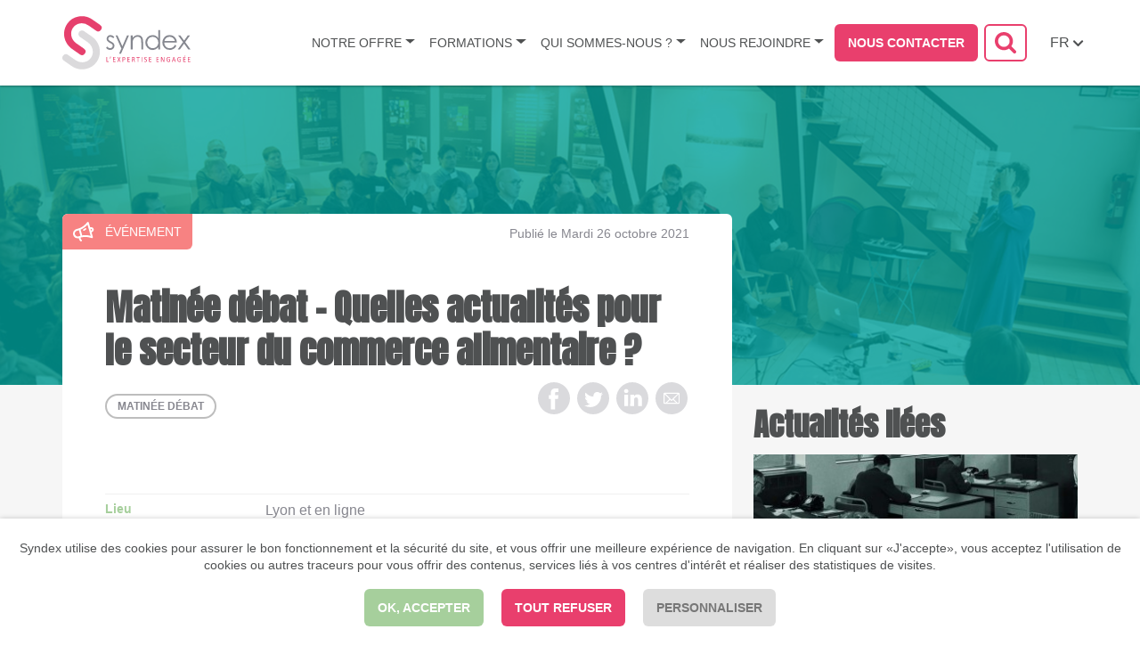

--- FILE ---
content_type: image/svg+xml
request_url: https://www.syndex.fr/profiles/fabernovel/themes/custom/fabernovel_theme/logo-fr.svg
body_size: 4695
content:
<svg id="Calque_1" data-name="Calque 1" xmlns="http://www.w3.org/2000/svg" viewBox="0 0 425.13 176">
  <defs>
    <style>
      .cls-1{fill:#85878f;}.cls-2{fill:#dbdadc;}.cls-3{fill:#e6406d;}
    </style>
  </defs>
  <path class="cls-1" d="M172.63 68.83l-3.87 4q-4.82-4.68-9.43-4.68a7.12 7.12 0 0 0-5 1.93 6 6 0 0 0-2.09 4.51 6.68 6.68 0 0 0 1.72 4.34q1.72 2.1 7.23 4.94 6.71 3.48 9.13 6.7a12.21 12.21 0 0 1 2.37 7.34 13.18 13.18 0 0 1-4 9.75 13.8 13.8 0 0 1-10.11 4 17.66 17.66 0 0 1-7.72-1.76 16.77 16.77 0 0 1-6.09-4.85l3.78-4.3q4.61 5.2 9.77 5.2a8.8 8.8 0 0 0 6.16-2.32 7.16 7.16 0 0 0 2.52-5.47 7 7 0 0 0-1.68-4.59q-1.68-2-7.57-5-6.33-3.26-8.61-6.44a12.13 12.13 0 0 1-2.28-7.26 11.79 11.79 0 0 1 3.59-8.87 12.67 12.67 0 0 1 9.18-3.52q6.46.04 13 6.35zM188.01 124.48h6.36l26.53-60.76h-6.4L198.91 99.7l-16.06-35.98h-6.36l19.18 43.19-7.66 17.57zM226.92 63.72h6v8.38a25.12 25.12 0 0 1 8-7.2 19.61 19.61 0 0 1 9.53-2.38 16.55 16.55 0 0 1 9.3 2.66 15.85 15.85 0 0 1 6 7.17q1.93 4.51 1.93 14v24.05h-6V88.16q0-8.08-.67-10.78a11.85 11.85 0 0 0-4-7 12.1 12.1 0 0 0-7.73-2.34 14.83 14.83 0 0 0-9.77 3.61 16.9 16.9 0 0 0-5.69 8.93q-.86 3.48-.86 12.71v17.14h-6zM323.68 45.68v64.77h-5.93v-8a25.76 25.76 0 0 1-8.48 6.92 23.7 23.7 0 0 1-27.27-4.91A24.12 24.12 0 0 1 275 87a23.68 23.68 0 0 1 7.08-17.27 23.11 23.11 0 0 1 17.05-7.17A22.06 22.06 0 0 1 309.57 65a23.76 23.76 0 0 1 8.18 7.35V45.68zm-24 22.63a18.14 18.14 0 0 0-16 9.4 18.93 18.93 0 0 0 0 18.87 18.42 18.42 0 0 0 6.8 7 17.75 17.75 0 0 0 9.16 2.51 18.77 18.77 0 0 0 9.35-2.49 17.39 17.39 0 0 0 6.8-6.74 19.2 19.2 0 0 0 2.38-9.56 18.6 18.6 0 0 0-5.34-13.56 17.69 17.69 0 0 0-13.18-5.42zM373.11 94.95l5.07 2.66a27.63 27.63 0 0 1-5.76 7.9 22.85 22.85 0 0 1-7.35 4.57 25.61 25.61 0 0 1-9.24 1.57q-11.43 0-17.88-7.49a25.28 25.28 0 0 1-6.45-16.94 25 25 0 0 1 5.5-15.85q6.92-8.85 18.53-8.85 12 0 19.09 9.06 5.07 6.4 5.16 16h-42a19 19 0 0 0 5.2 13.35 16.6 16.6 0 0 0 12.43 5.21 20 20 0 0 0 6.95-1.24 18.3 18.3 0 0 0 5.74-3.3 28.06 28.06 0 0 0 5.01-6.65zm0-12.58a20 20 0 0 0-3.51-7.69 16.6 16.6 0 0 0-6.08-4.68 18.67 18.67 0 0 0-8-1.76 17.14 17.14 0 0 0-11.83 4.42q-3.61 3.22-5.46 9.67zM383.94 63.72h7.22l12.43 17.1 12.3-17.1h7.23L407.2 85.8l17.92 24.65h-7.32l-14.22-19.63-14.14 19.63h-7.18L400 85.84z"/>
  <path class="cls-2" d="M97.85 67.38L72.17 49.59A11.72 11.72 0 1 0 59.3 69.13l25.22 17.48c17 11.76 21.64 34.59 10.44 50.91A34.71 34.71 0 0 1 72.38 152 37.63 37.63 0 0 1 44 145.77l-25.08-17.38-.2-.16a11.72 11.72 0 0 0-14.12 18.7h.05l.06.05.37.25L30.67 165a60.83 60.83 0 0 0 45.93 10 57.93 57.93 0 0 0 37.64-24.22c18.49-26.91 11.13-64.32-16.39-83.4z"/>
  <path class="cls-3" d="M125.59 29.07l-.07-.06c-.13-.1-.26-.17-.39-.26L99.52 11A60.86 60.86 0 0 0 53.59 1 57.93 57.93 0 0 0 16 25.23c-18.53 26.9-11.18 64.31 16.35 83.39L58 126.41a11.72 11.72 0 0 0 14-18.8 11.37 11.37 0 0 0-1.13-.74l-25.2-17.48C28.71 77.63 24 54.79 35.23 38.48A34.7 34.7 0 0 1 57.81 24a37.62 37.62 0 0 1 28.39 6.23l25.09 17.39.18.15a11.71 11.71 0 0 0 14.12-18.7zM153.84 150.4a3 3 0 0 1 0 .41 1.1 1.1 0 0 1-.07.29.42.42 0 0 1-.12.17.28.28 0 0 1-.18.06H147a.76.76 0 0 1-.49-.19.83.83 0 0 1-.23-.68v-14.79a.32.32 0 0 1 0-.17.31.31 0 0 1 .16-.12 1.58 1.58 0 0 1 .3-.07 3.52 3.52 0 0 1 .94 0 1.64 1.64 0 0 1 .3.07.31.31 0 0 1 .16.12.32.32 0 0 1 0 .17v13.82h5.26a.3.3 0 0 1 .18.06.44.44 0 0 1 .12.16 1 1 0 0 1 .07.28 3.18 3.18 0 0 1 .07.41zM160.59 135.05a6.91 6.91 0 0 1 0 .7 4 4 0 0 1-.11.61 3.81 3.81 0 0 1-.21.57 4.7 4.7 0 0 1-.32.57l-1.59 2.5-.13.16a.63.63 0 0 1-.18.12l-.25.06H157.12a.5.5 0 0 1-.19-.06.16.16 0 0 1-.06-.12.39.39 0 0 1 0-.19l1.51-3.4V135a1.79 1.79 0 0 1 .06-.52.64.64 0 0 1 .2-.31.69.69 0 0 1 .34-.15 3 3 0 0 1 .5 0 2.91 2.91 0 0 1 .49 0 .64.64 0 0 1 .33.15.66.66 0 0 1 .19.31 1.79 1.79 0 0 1 .1.57zM176.3 150.45a2.84 2.84 0 0 1 0 .39.85.85 0 0 1-.08.28.43.43 0 0 1-.13.16.27.27 0 0 1-.16 0h-7a.76.76 0 0 1-.49-.19.84.84 0 0 1-.23-.68v-14.19a.84.84 0 0 1 .23-.67.77.77 0 0 1 .49-.19h7a.28.28 0 0 1 .16.05.31.31 0 0 1 .12.16 1.33 1.33 0 0 1 .08.28 3 3 0 0 1 0 .41 2.85 2.85 0 0 1 0 .39 1.22 1.22 0 0 1-.08.27.33.33 0 0 1-.12.15.28.28 0 0 1-.16 0h-5.73v5h4.8a.26.26 0 0 1 .16.06.41.41 0 0 1 .12.15.8.8 0 0 1 .07.27 3.13 3.13 0 0 1 0 .41 2.67 2.67 0 0 1 0 .38.82.82 0 0 1-.07.26.36.36 0 0 1-.12.14.34.34 0 0 1-.16 0h-4.92v5.72h5.81a.3.3 0 0 1 .16 0 .46.46 0 0 1 .13.16.78.78 0 0 1 .08.27 3 3 0 0 1 .04.56zM192.83 150.57a1.59 1.59 0 0 1 .18.43.26.26 0 0 1-.07.25.62.62 0 0 1-.34.13 5.1 5.1 0 0 1-.62 0h-.57a1.09 1.09 0 0 1-.32-.07.5.5 0 0 1-.18-.12.6.6 0 0 1-.11-.18l-3.26-6.36-3.3 6.36a.89.89 0 0 1-.12.18.45.45 0 0 1-.19.12 1.29 1.29 0 0 1-.32.06h-.54a4.55 4.55 0 0 1-.59 0 .5.5 0 0 1-.3-.12.29.29 0 0 1-.05-.25 1.47 1.47 0 0 1 .18-.43l4-7.35-3.82-7.1a2 2 0 0 1-.18-.44.26.26 0 0 1 .05-.26.56.56 0 0 1 .32-.12h1.17a1.41 1.41 0 0 1 .34.06.38.38 0 0 1 .18.12l.12.18 3.15 6 3.13-6 .12-.18a.36.36 0 0 1 .16-.12 1.06 1.06 0 0 1 .3-.06h.52a4.19 4.19 0 0 1 .57 0 .61.61 0 0 1 .32.12.27.27 0 0 1 .07.25 1.47 1.47 0 0 1-.16.44l-3.81 7.05zM208.56 140a6.12 6.12 0 0 1-.36 2.16 4.64 4.64 0 0 1-1 1.64 4.57 4.57 0 0 1-1.65 1 6.65 6.65 0 0 1-2.34.37h-1.71V151a.3.3 0 0 1-.05.17.34.34 0 0 1-.16.12 1.43 1.43 0 0 1-.29.07 3.57 3.57 0 0 1-.94 0 1.64 1.64 0 0 1-.3-.07.29.29 0 0 1-.16-.12.32.32 0 0 1 0-.17v-14.73a.9.9 0 0 1 .24-.7.78.78 0 0 1 .53-.21h4.05a8.45 8.45 0 0 1 1 .19 4.07 4.07 0 0 1 1.21.53 4 4 0 0 1 1 1 4.18 4.18 0 0 1 .66 1.31 5.56 5.56 0 0 1 .27 1.61zm-2.05.17a3.58 3.58 0 0 0-.33-1.63 2.48 2.48 0 0 0-.83-1 2.69 2.69 0 0 0-1-.41 6.25 6.25 0 0 0-1-.09h-1.8v6.41h1.76a3.78 3.78 0 0 0 1.47-.25 2.73 2.73 0 0 0 1-.69 2.91 2.91 0 0 0 .6-1 4.15 4.15 0 0 0 .13-1.3zM223.72 150.45a2.84 2.84 0 0 1 0 .39.85.85 0 0 1-.08.28.43.43 0 0 1-.13.16.27.27 0 0 1-.16 0h-7a.76.76 0 0 1-.49-.19.84.84 0 0 1-.23-.68v-14.19a.84.84 0 0 1 .23-.67.77.77 0 0 1 .49-.19h7a.28.28 0 0 1 .16.05.31.31 0 0 1 .12.16 1.33 1.33 0 0 1 .08.28 3 3 0 0 1 0 .41 2.84 2.84 0 0 1 0 .39 1.22 1.22 0 0 1-.08.27.33.33 0 0 1-.12.15.28.28 0 0 1-.16 0h-5.73v5h4.92a.26.26 0 0 1 .16.06.41.41 0 0 1 .12.15.8.8 0 0 1 .07.27 3.11 3.11 0 0 1 0 .41 2.66 2.66 0 0 1 0 .38.82.82 0 0 1-.07.26.36.36 0 0 1-.12.14.34.34 0 0 1-.16 0h-4.92v5.72h5.81a.3.3 0 0 1 .16 0 .47.47 0 0 1 .13.16.79.79 0 0 1 .08.27 3 3 0 0 1-.08.56zM240.68 151a.41.41 0 0 1 0 .17.26.26 0 0 1-.15.12 1.12 1.12 0 0 1-.32.07 4 4 0 0 1-.54 0 3.22 3.22 0 0 1-.48 0 1 1 0 0 1-.3-.08.42.42 0 0 1-.18-.16 1 1 0 0 1-.11-.25l-1.35-3.77c-.16-.43-.32-.82-.49-1.18a3.8 3.8 0 0 0-.61-.93 2.49 2.49 0 0 0-.83-.61 2.74 2.74 0 0 0-1.14-.22h-1.3V151a.3.3 0 0 1-.05.17.33.33 0 0 1-.16.12 1.49 1.49 0 0 1-.29.07 3.57 3.57 0 0 1-.94 0 1.62 1.62 0 0 1-.3-.07.29.29 0 0 1-.16-.12.32.32 0 0 1 0-.17v-14.8a.84.84 0 0 1 .23-.67.77.77 0 0 1 .49-.19h4.04l.66.07a5.21 5.21 0 0 1 1.5.51 3.57 3.57 0 0 1 1.09.88 3.63 3.63 0 0 1 .66 1.22 4.93 4.93 0 0 1 .22 1.51 4.79 4.79 0 0 1-.2 1.44 3.52 3.52 0 0 1-.57 1.13 4 4 0 0 1-.89.85 5.67 5.67 0 0 1-1.17.6 2.73 2.73 0 0 1 .66.44 3.6 3.6 0 0 1 .55.63 5.78 5.78 0 0 1 .48.85c.15.32.3.68.45 1.09l1.31 3.52c.11.29.17.5.2.62a1.17 1.17 0 0 1-.01.3zm-2.94-11.23a3 3 0 0 0-.38-1.59 2.17 2.17 0 0 0-1.29-.93 3.72 3.72 0 0 0-.64-.12h-2.57v5.38h1.9a3.88 3.88 0 0 0 1.33-.2 2.59 2.59 0 0 0 .93-.57 2.22 2.22 0 0 0 .55-.86 3.23 3.23 0 0 0 .18-1.09zM256.49 136.27a3 3 0 0 1 0 .41.91.91 0 0 1-.07.28.39.39 0 0 1-.12.15.28.28 0 0 1-.16 0H252V151a.34.34 0 0 1 0 .17.3.3 0 0 1-.16.12 1.64 1.64 0 0 1-.3.07 3.1 3.1 0 0 1-.47 0 3.15 3.15 0 0 1-.46 0 1.72 1.72 0 0 1-.31-.07.29.29 0 0 1-.16-.12.32.32 0 0 1 0-.17v-13.85h-4.24a.29.29 0 0 1-.16 0 .33.33 0 0 1-.12-.15 1.19 1.19 0 0 1-.08-.28 2.69 2.69 0 0 1 0-.41 2.88 2.88 0 0 1 0-.41 1.29 1.29 0 0 1 .08-.29.3.3 0 0 1 .12-.16.29.29 0 0 1 .16-.05h10.2a.29.29 0 0 1 .16.05.35.35 0 0 1 .13.16 1 1 0 0 1 .07.29 3.25 3.25 0 0 1 .03.37zM264.57 151a.32.32 0 0 1 0 .17.29.29 0 0 1-.16.12 1.64 1.64 0 0 1-.3.07 3.51 3.51 0 0 1-.93 0 1.6 1.6 0 0 1-.31-.07.29.29 0 0 1-.16-.12.32.32 0 0 1 0-.17v-15.33a.3.3 0 0 1 0-.17.37.37 0 0 1 .17-.12 1.74 1.74 0 0 1 .3-.07 2.7 2.7 0 0 1 .45 0 2.86 2.86 0 0 1 .47 0 1.64 1.64 0 0 1 .3.07.31.31 0 0 1 .16.12.32.32 0 0 1 0 .17zM280.36 146.85a5 5 0 0 1-.38 2 4.26 4.26 0 0 1-1.05 1.49 4.47 4.47 0 0 1-1.59.92 6.18 6.18 0 0 1-2 .31 6.53 6.53 0 0 1-1.37-.13 7.08 7.08 0 0 1-1.12-.33 5.09 5.09 0 0 1-.83-.41 2.36 2.36 0 0 1-.47-.36 1 1 0 0 1-.19-.38 2.33 2.33 0 0 1-.06-.61 3.56 3.56 0 0 1 0-.45 1.37 1.37 0 0 1 .07-.29.33.33 0 0 1 .12-.15.28.28 0 0 1 .16 0 .89.89 0 0 1 .45.21 6.71 6.71 0 0 0 .74.46 7 7 0 0 0 1.09.46 4.67 4.67 0 0 0 1.48.21 3.5 3.5 0 0 0 1.16-.18 2.67 2.67 0 0 0 .91-.53 2.26 2.26 0 0 0 .58-.83 2.94 2.94 0 0 0 .2-1.12 2.25 2.25 0 0 0-.28-1.16 3 3 0 0 0-.75-.85 6.81 6.81 0 0 0-1.06-.66l-1.22-.62a12.9 12.9 0 0 1-1.21-.7 5.12 5.12 0 0 1-1.05-.9A4.2 4.2 0 0 1 272 141a4.39 4.39 0 0 1-.29-1.67 4.51 4.51 0 0 1 .33-1.79 3.69 3.69 0 0 1 .93-1.32 4.07 4.07 0 0 1 1.42-.81 5.54 5.54 0 0 1 1.77-.28 5.24 5.24 0 0 1 1 .09 6.53 6.53 0 0 1 .93.25 4.86 4.86 0 0 1 .78.35 2.13 2.13 0 0 1 .45.31.89.89 0 0 1 .14.19.73.73 0 0 1 .06.17 1.78 1.78 0 0 1 0 .25v.38a3.89 3.89 0 0 1 0 .39 1.63 1.63 0 0 1-.05.29.4.4 0 0 1-.09.17.22.22 0 0 1-.14.05.89.89 0 0 1-.39-.17c-.18-.12-.39-.25-.65-.39a5.68 5.68 0 0 0-.91-.39 3.62 3.62 0 0 0-1.18-.18 2.86 2.86 0 0 0-1.07.18 2.18 2.18 0 0 0-.75.47 1.94 1.94 0 0 0-.44.7 2.55 2.55 0 0 0-.14.87 2.23 2.23 0 0 0 .28 1.15 3.08 3.08 0 0 0 .75.85 6.34 6.34 0 0 0 1.07.68l1.22.63c.42.21.82.44 1.22.69a5.17 5.17 0 0 1 1.07.89 4.1 4.1 0 0 1 .76 1.21 4.26 4.26 0 0 1 .28 1.64zM295.32 150.45a2.84 2.84 0 0 1 0 .39.85.85 0 0 1-.08.28.39.39 0 0 1-.13.16.27.27 0 0 1-.16 0h-7a.75.75 0 0 1-.49-.19.83.83 0 0 1-.23-.68v-14.19a.83.83 0 0 1 .23-.67.76.76 0 0 1 .49-.19h7a.29.29 0 0 1 .16.05.31.31 0 0 1 .12.16 1.48 1.48 0 0 1 .07.28 2.74 2.74 0 0 1 0 .41 2.58 2.58 0 0 1 0 .39 1.35 1.35 0 0 1-.07.27.33.33 0 0 1-.12.15.28.28 0 0 1-.16 0h-5.73v5H294a.25.25 0 0 1 .16.06.4.4 0 0 1 .13.15.85.85 0 0 1 .07.27 3.13 3.13 0 0 1 0 .41 2.67 2.67 0 0 1 0 .38.87.87 0 0 1-.07.26.35.35 0 0 1-.12.14.33.33 0 0 1-.16 0h-4.92v5.72h5.81a.29.29 0 0 1 .16 0 .42.42 0 0 1 .13.16.79.79 0 0 1 .08.27 3 3 0 0 1 .05.56zM319.93 150.45a2.82 2.82 0 0 1 0 .39.85.85 0 0 1-.08.28.39.39 0 0 1-.13.16.27.27 0 0 1-.16 0h-7a.75.75 0 0 1-.49-.19.83.83 0 0 1-.23-.68v-14.19a.83.83 0 0 1 .23-.67.77.77 0 0 1 .49-.19h7a.29.29 0 0 1 .16.05.31.31 0 0 1 .12.16 1.47 1.47 0 0 1 .07.28 2.73 2.73 0 0 1 0 .41 2.57 2.57 0 0 1 0 .39 1.34 1.34 0 0 1-.07.27.33.33 0 0 1-.12.15.28.28 0 0 1-.16 0h-5.73v5h4.92a.25.25 0 0 1 .16.06.4.4 0 0 1 .13.15.85.85 0 0 1 .07.27 3.13 3.13 0 0 1 0 .41 2.67 2.67 0 0 1 0 .38.87.87 0 0 1-.07.26.35.35 0 0 1-.12.14.33.33 0 0 1-.16 0h-4.92v5.72h5.81a.29.29 0 0 1 .16 0 .42.42 0 0 1 .13.16.78.78 0 0 1 .08.27 3 3 0 0 1-.09.56zM338.2 150.45a1.08 1.08 0 0 1-.07.42.81.81 0 0 1-.2.28.72.72 0 0 1-.28.16 1 1 0 0 1-.3 0h-.64a2 2 0 0 1-.53-.07 1.15 1.15 0 0 1-.43-.25 2.29 2.29 0 0 1-.41-.48 6.33 6.33 0 0 1-.44-.79l-4.47-9.09c-.23-.47-.47-1-.71-1.48s-.46-1-.66-1.5V151a.36.36 0 0 1 0 .17.32.32 0 0 1-.16.12 1.58 1.58 0 0 1-.3.07 3.58 3.58 0 0 1-.94 0 1.43 1.43 0 0 1-.29-.07.31.31 0 0 1-.16-.12.34.34 0 0 1 0-.17v-14.73a.81.81 0 0 1 .82-.91h1a2.14 2.14 0 0 1 .57.06 1.1 1.1 0 0 1 .41.2 1.66 1.66 0 0 1 .35.4 5.36 5.36 0 0 1 .36.63l3.44 7 .62 1.25c.2.41.39.81.57 1.2l.54 1.17.53 1.15v-2-10.67a.27.27 0 0 1 0-.16.39.39 0 0 1 .16-.13 1.08 1.08 0 0 1 .3-.08 3.6 3.6 0 0 1 .49 0 3.35 3.35 0 0 1 .45 0 1 1 0 0 1 .3.08.41.41 0 0 1 .16.13.28.28 0 0 1 0 .16zM357.13 137.53a3.65 3.65 0 0 1 0 .41 1.31 1.31 0 0 1-.07.3.38.38 0 0 1-.11.17.26.26 0 0 1-.15 0 1 1 0 0 1-.46-.23 7.23 7.23 0 0 0-.85-.52 7.42 7.42 0 0 0-1.27-.52 5.9 5.9 0 0 0-1.76-.23 4.68 4.68 0 0 0-3.81 1.81 6.15 6.15 0 0 0-1 2 9.39 9.39 0 0 0 0 5.26 5.9 5.9 0 0 0 1.08 2 4.52 4.52 0 0 0 1.65 1.23 5.18 5.18 0 0 0 2.1.42 5.53 5.53 0 0 0 1.38-.18 5 5 0 0 0 1.3-.54v-4.66h-3.4a.31.31 0 0 1-.29-.21 1.68 1.68 0 0 1-.1-.66 3.34 3.34 0 0 1 0-.4.93.93 0 0 1 .07-.27.41.41 0 0 1 .12-.16.28.28 0 0 1 .17 0h4.66a.71.71 0 0 1 .25 0 .67.67 0 0 1 .22.15.63.63 0 0 1 .16.27 1.3 1.3 0 0 1 .06.4v6.09a1.4 1.4 0 0 1-.1.56.93.93 0 0 1-.43.41 8.45 8.45 0 0 1-.85.39 9.81 9.81 0 0 1-1.08.36 9.34 9.34 0 0 1-1.12.22 8.79 8.79 0 0 1-1.12.07 7.6 7.6 0 0 1-3-.57 6.24 6.24 0 0 1-2.26-1.63 7.28 7.28 0 0 1-1.41-2.55 11.48 11.48 0 0 1 0-6.75 7.66 7.66 0 0 1 1.48-2.63 6.64 6.64 0 0 1 2.3-1.68 7.18 7.18 0 0 1 3-.6 7.48 7.48 0 0 1 1.57.16 9.36 9.36 0 0 1 1.31.38 5 5 0 0 1 1 .47 2.77 2.77 0 0 1 .54.41.88.88 0 0 1 .21.37 2.64 2.64 0 0 1 .01.68zM375.76 150.58a1.72 1.72 0 0 1 .1.44.32.32 0 0 1-.08.25.51.51 0 0 1-.3.11 4.34 4.34 0 0 1-.56 0h-.56a1.15 1.15 0 0 1-.32-.06.33.33 0 0 1-.16-.12 1.06 1.06 0 0 1-.1-.18l-1.26-3.89h-6.1l-1.2 3.84a.67.67 0 0 1-.09.19.44.44 0 0 1-.16.14 1 1 0 0 1-.31.08 3.7 3.7 0 0 1-.52 0 4 4 0 0 1-.54 0 .51.51 0 0 1-.29-.12.33.33 0 0 1-.08-.25 1.62 1.62 0 0 1 .09-.44l4.92-14.84a.65.65 0 0 1 .12-.22.5.5 0 0 1 .21-.14 1.56 1.56 0 0 1 .36-.07H370.09a1.71 1.71 0 0 1 .39.07.53.53 0 0 1 .23.14.68.68 0 0 1 .13.23zm-6.31-13.1l-2.53 8H372zM393.06 137.53a3.21 3.21 0 0 1 0 .41 1.22 1.22 0 0 1-.07.3.38.38 0 0 1-.12.17.25.25 0 0 1-.15 0 1 1 0 0 1-.45-.23 7.4 7.4 0 0 0-.85-.52 7.51 7.51 0 0 0-1.28-.52 5.88 5.88 0 0 0-1.76-.23 4.68 4.68 0 0 0-3.81 1.81 6.15 6.15 0 0 0-1 2 9.44 9.44 0 0 0 0 5.26 5.93 5.93 0 0 0 1.08 2 4.55 4.55 0 0 0 1.65 1.23 5.18 5.18 0 0 0 2.1.42 5.53 5.53 0 0 0 1.38-.18 5 5 0 0 0 1.3-.54v-4.66h-3.4a.3.3 0 0 1-.29-.21 1.64 1.64 0 0 1-.1-.66 3 3 0 0 1 0-.4.87.87 0 0 1 .07-.27.43.43 0 0 1 .12-.16.29.29 0 0 1 .17 0h4.66a.7.7 0 0 1 .25 0 .68.68 0 0 1 .23.15.67.67 0 0 1 .16.27 1.37 1.37 0 0 1 .05.4v6.09a1.41 1.41 0 0 1-.1.56.93.93 0 0 1-.43.41 8.3 8.3 0 0 1-.85.39 9.67 9.67 0 0 1-1.08.36 9.19 9.19 0 0 1-1.12.22 8.74 8.74 0 0 1-1.12.07 7.61 7.61 0 0 1-3-.57 6.22 6.22 0 0 1-2.26-1.63 7.25 7.25 0 0 1-1.41-2.55 10.49 10.49 0 0 1-.49-3.31 10.61 10.61 0 0 1 .53-3.45 7.66 7.66 0 0 1 1.48-2.63 6.64 6.64 0 0 1 2.3-1.68 7.17 7.17 0 0 1 3-.6 7.51 7.51 0 0 1 1.58.16 9.32 9.32 0 0 1 1.31.38 5.06 5.06 0 0 1 1 .47 2.83 2.83 0 0 1 .54.41.88.88 0 0 1 .2.37 2.52 2.52 0 0 1-.02.69zM408.86 150.45a2.84 2.84 0 0 1 0 .39.85.85 0 0 1-.08.28.39.39 0 0 1-.13.16.27.27 0 0 1-.16 0h-7a.75.75 0 0 1-.49-.19.83.83 0 0 1-.23-.68v-14.19a.83.83 0 0 1 .23-.67.77.77 0 0 1 .49-.19h7a.29.29 0 0 1 .16.05.31.31 0 0 1 .12.16 1.47 1.47 0 0 1 .07.28 2.73 2.73 0 0 1 0 .41 2.57 2.57 0 0 1 0 .39 1.34 1.34 0 0 1-.07.27.33.33 0 0 1-.12.15.28.28 0 0 1-.16 0h-5.73v5h4.92a.25.25 0 0 1 .16.06.4.4 0 0 1 .13.15.85.85 0 0 1 .07.27 3.13 3.13 0 0 1 0 .41 2.67 2.67 0 0 1 0 .38.88.88 0 0 1-.07.26.35.35 0 0 1-.12.14.33.33 0 0 1-.16 0h-4.92v5.72h5.81a.29.29 0 0 1 .16 0 .42.42 0 0 1 .13.16.78.78 0 0 1 .08.27 3 3 0 0 1-.09.56zm-2.7-19.51a1.27 1.27 0 0 1 .24-.25.89.89 0 0 1 .27-.13 1.4 1.4 0 0 1 .35-.07h.49a2.09 2.09 0 0 1 .53.06.6.6 0 0 1 .27.14.2.2 0 0 1 0 .2.61.61 0 0 1-.13.23l-2.57 2.62a1.28 1.28 0 0 1-.21.19.78.78 0 0 1-.22.11 1.2 1.2 0 0 1-.29.06h-.4a2.21 2.21 0 0 1-.41 0 .34.34 0 0 1-.2-.1.18.18 0 0 1 0-.17.66.66 0 0 1 .13-.23zM424.21 150.45a2.84 2.84 0 0 1 0 .39.9.9 0 0 1-.08.28.39.39 0 0 1-.13.16.27.27 0 0 1-.16 0h-7a.76.76 0 0 1-.49-.19.84.84 0 0 1-.23-.68v-14.19a.84.84 0 0 1 .23-.67.77.77 0 0 1 .49-.19h7a.29.29 0 0 1 .16.05.3.3 0 0 1 .12.16 1.33 1.33 0 0 1 .08.28 2.73 2.73 0 0 1 0 .41 2.57 2.57 0 0 1 0 .39 1.22 1.22 0 0 1-.08.27.32.32 0 0 1-.12.15.29.29 0 0 1-.16 0H418v5h4.92a.26.26 0 0 1 .16.06.42.42 0 0 1 .13.15.81.81 0 0 1 .07.27 2.81 2.81 0 0 1 0 .41 2.41 2.41 0 0 1 0 .38.82.82 0 0 1-.07.26.37.37 0 0 1-.12.14.34.34 0 0 1-.16 0H418v5.72h5.81a.29.29 0 0 1 .16 0 .42.42 0 0 1 .13.16.83.83 0 0 1 .08.27 3 3 0 0 1 .03.56z"/>
</svg>
